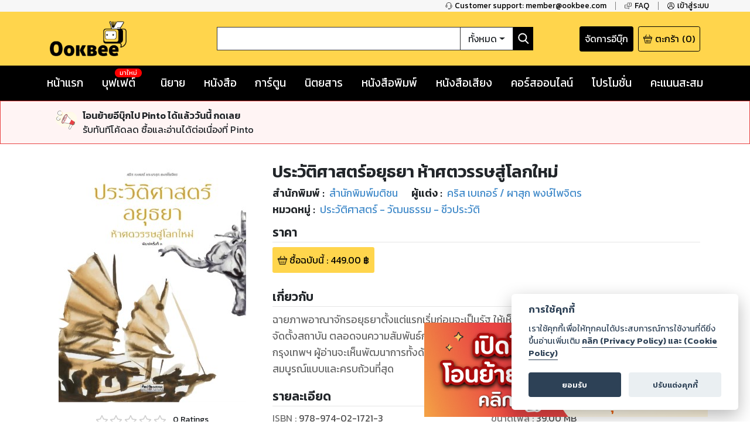

--- FILE ---
content_type: text/html; charset=utf-8
request_url: https://www.google.com/recaptcha/api2/anchor?ar=1&k=6LeX86okAAAAAP4vrzaozQ-_T8d4PI7Ld6Q0A-js&co=aHR0cHM6Ly93d3cub29rYmVlLmNvbTo0NDM.&hl=en&v=PoyoqOPhxBO7pBk68S4YbpHZ&size=invisible&anchor-ms=20000&execute-ms=30000&cb=z66f8rv5bkcs
body_size: 48706
content:
<!DOCTYPE HTML><html dir="ltr" lang="en"><head><meta http-equiv="Content-Type" content="text/html; charset=UTF-8">
<meta http-equiv="X-UA-Compatible" content="IE=edge">
<title>reCAPTCHA</title>
<style type="text/css">
/* cyrillic-ext */
@font-face {
  font-family: 'Roboto';
  font-style: normal;
  font-weight: 400;
  font-stretch: 100%;
  src: url(//fonts.gstatic.com/s/roboto/v48/KFO7CnqEu92Fr1ME7kSn66aGLdTylUAMa3GUBHMdazTgWw.woff2) format('woff2');
  unicode-range: U+0460-052F, U+1C80-1C8A, U+20B4, U+2DE0-2DFF, U+A640-A69F, U+FE2E-FE2F;
}
/* cyrillic */
@font-face {
  font-family: 'Roboto';
  font-style: normal;
  font-weight: 400;
  font-stretch: 100%;
  src: url(//fonts.gstatic.com/s/roboto/v48/KFO7CnqEu92Fr1ME7kSn66aGLdTylUAMa3iUBHMdazTgWw.woff2) format('woff2');
  unicode-range: U+0301, U+0400-045F, U+0490-0491, U+04B0-04B1, U+2116;
}
/* greek-ext */
@font-face {
  font-family: 'Roboto';
  font-style: normal;
  font-weight: 400;
  font-stretch: 100%;
  src: url(//fonts.gstatic.com/s/roboto/v48/KFO7CnqEu92Fr1ME7kSn66aGLdTylUAMa3CUBHMdazTgWw.woff2) format('woff2');
  unicode-range: U+1F00-1FFF;
}
/* greek */
@font-face {
  font-family: 'Roboto';
  font-style: normal;
  font-weight: 400;
  font-stretch: 100%;
  src: url(//fonts.gstatic.com/s/roboto/v48/KFO7CnqEu92Fr1ME7kSn66aGLdTylUAMa3-UBHMdazTgWw.woff2) format('woff2');
  unicode-range: U+0370-0377, U+037A-037F, U+0384-038A, U+038C, U+038E-03A1, U+03A3-03FF;
}
/* math */
@font-face {
  font-family: 'Roboto';
  font-style: normal;
  font-weight: 400;
  font-stretch: 100%;
  src: url(//fonts.gstatic.com/s/roboto/v48/KFO7CnqEu92Fr1ME7kSn66aGLdTylUAMawCUBHMdazTgWw.woff2) format('woff2');
  unicode-range: U+0302-0303, U+0305, U+0307-0308, U+0310, U+0312, U+0315, U+031A, U+0326-0327, U+032C, U+032F-0330, U+0332-0333, U+0338, U+033A, U+0346, U+034D, U+0391-03A1, U+03A3-03A9, U+03B1-03C9, U+03D1, U+03D5-03D6, U+03F0-03F1, U+03F4-03F5, U+2016-2017, U+2034-2038, U+203C, U+2040, U+2043, U+2047, U+2050, U+2057, U+205F, U+2070-2071, U+2074-208E, U+2090-209C, U+20D0-20DC, U+20E1, U+20E5-20EF, U+2100-2112, U+2114-2115, U+2117-2121, U+2123-214F, U+2190, U+2192, U+2194-21AE, U+21B0-21E5, U+21F1-21F2, U+21F4-2211, U+2213-2214, U+2216-22FF, U+2308-230B, U+2310, U+2319, U+231C-2321, U+2336-237A, U+237C, U+2395, U+239B-23B7, U+23D0, U+23DC-23E1, U+2474-2475, U+25AF, U+25B3, U+25B7, U+25BD, U+25C1, U+25CA, U+25CC, U+25FB, U+266D-266F, U+27C0-27FF, U+2900-2AFF, U+2B0E-2B11, U+2B30-2B4C, U+2BFE, U+3030, U+FF5B, U+FF5D, U+1D400-1D7FF, U+1EE00-1EEFF;
}
/* symbols */
@font-face {
  font-family: 'Roboto';
  font-style: normal;
  font-weight: 400;
  font-stretch: 100%;
  src: url(//fonts.gstatic.com/s/roboto/v48/KFO7CnqEu92Fr1ME7kSn66aGLdTylUAMaxKUBHMdazTgWw.woff2) format('woff2');
  unicode-range: U+0001-000C, U+000E-001F, U+007F-009F, U+20DD-20E0, U+20E2-20E4, U+2150-218F, U+2190, U+2192, U+2194-2199, U+21AF, U+21E6-21F0, U+21F3, U+2218-2219, U+2299, U+22C4-22C6, U+2300-243F, U+2440-244A, U+2460-24FF, U+25A0-27BF, U+2800-28FF, U+2921-2922, U+2981, U+29BF, U+29EB, U+2B00-2BFF, U+4DC0-4DFF, U+FFF9-FFFB, U+10140-1018E, U+10190-1019C, U+101A0, U+101D0-101FD, U+102E0-102FB, U+10E60-10E7E, U+1D2C0-1D2D3, U+1D2E0-1D37F, U+1F000-1F0FF, U+1F100-1F1AD, U+1F1E6-1F1FF, U+1F30D-1F30F, U+1F315, U+1F31C, U+1F31E, U+1F320-1F32C, U+1F336, U+1F378, U+1F37D, U+1F382, U+1F393-1F39F, U+1F3A7-1F3A8, U+1F3AC-1F3AF, U+1F3C2, U+1F3C4-1F3C6, U+1F3CA-1F3CE, U+1F3D4-1F3E0, U+1F3ED, U+1F3F1-1F3F3, U+1F3F5-1F3F7, U+1F408, U+1F415, U+1F41F, U+1F426, U+1F43F, U+1F441-1F442, U+1F444, U+1F446-1F449, U+1F44C-1F44E, U+1F453, U+1F46A, U+1F47D, U+1F4A3, U+1F4B0, U+1F4B3, U+1F4B9, U+1F4BB, U+1F4BF, U+1F4C8-1F4CB, U+1F4D6, U+1F4DA, U+1F4DF, U+1F4E3-1F4E6, U+1F4EA-1F4ED, U+1F4F7, U+1F4F9-1F4FB, U+1F4FD-1F4FE, U+1F503, U+1F507-1F50B, U+1F50D, U+1F512-1F513, U+1F53E-1F54A, U+1F54F-1F5FA, U+1F610, U+1F650-1F67F, U+1F687, U+1F68D, U+1F691, U+1F694, U+1F698, U+1F6AD, U+1F6B2, U+1F6B9-1F6BA, U+1F6BC, U+1F6C6-1F6CF, U+1F6D3-1F6D7, U+1F6E0-1F6EA, U+1F6F0-1F6F3, U+1F6F7-1F6FC, U+1F700-1F7FF, U+1F800-1F80B, U+1F810-1F847, U+1F850-1F859, U+1F860-1F887, U+1F890-1F8AD, U+1F8B0-1F8BB, U+1F8C0-1F8C1, U+1F900-1F90B, U+1F93B, U+1F946, U+1F984, U+1F996, U+1F9E9, U+1FA00-1FA6F, U+1FA70-1FA7C, U+1FA80-1FA89, U+1FA8F-1FAC6, U+1FACE-1FADC, U+1FADF-1FAE9, U+1FAF0-1FAF8, U+1FB00-1FBFF;
}
/* vietnamese */
@font-face {
  font-family: 'Roboto';
  font-style: normal;
  font-weight: 400;
  font-stretch: 100%;
  src: url(//fonts.gstatic.com/s/roboto/v48/KFO7CnqEu92Fr1ME7kSn66aGLdTylUAMa3OUBHMdazTgWw.woff2) format('woff2');
  unicode-range: U+0102-0103, U+0110-0111, U+0128-0129, U+0168-0169, U+01A0-01A1, U+01AF-01B0, U+0300-0301, U+0303-0304, U+0308-0309, U+0323, U+0329, U+1EA0-1EF9, U+20AB;
}
/* latin-ext */
@font-face {
  font-family: 'Roboto';
  font-style: normal;
  font-weight: 400;
  font-stretch: 100%;
  src: url(//fonts.gstatic.com/s/roboto/v48/KFO7CnqEu92Fr1ME7kSn66aGLdTylUAMa3KUBHMdazTgWw.woff2) format('woff2');
  unicode-range: U+0100-02BA, U+02BD-02C5, U+02C7-02CC, U+02CE-02D7, U+02DD-02FF, U+0304, U+0308, U+0329, U+1D00-1DBF, U+1E00-1E9F, U+1EF2-1EFF, U+2020, U+20A0-20AB, U+20AD-20C0, U+2113, U+2C60-2C7F, U+A720-A7FF;
}
/* latin */
@font-face {
  font-family: 'Roboto';
  font-style: normal;
  font-weight: 400;
  font-stretch: 100%;
  src: url(//fonts.gstatic.com/s/roboto/v48/KFO7CnqEu92Fr1ME7kSn66aGLdTylUAMa3yUBHMdazQ.woff2) format('woff2');
  unicode-range: U+0000-00FF, U+0131, U+0152-0153, U+02BB-02BC, U+02C6, U+02DA, U+02DC, U+0304, U+0308, U+0329, U+2000-206F, U+20AC, U+2122, U+2191, U+2193, U+2212, U+2215, U+FEFF, U+FFFD;
}
/* cyrillic-ext */
@font-face {
  font-family: 'Roboto';
  font-style: normal;
  font-weight: 500;
  font-stretch: 100%;
  src: url(//fonts.gstatic.com/s/roboto/v48/KFO7CnqEu92Fr1ME7kSn66aGLdTylUAMa3GUBHMdazTgWw.woff2) format('woff2');
  unicode-range: U+0460-052F, U+1C80-1C8A, U+20B4, U+2DE0-2DFF, U+A640-A69F, U+FE2E-FE2F;
}
/* cyrillic */
@font-face {
  font-family: 'Roboto';
  font-style: normal;
  font-weight: 500;
  font-stretch: 100%;
  src: url(//fonts.gstatic.com/s/roboto/v48/KFO7CnqEu92Fr1ME7kSn66aGLdTylUAMa3iUBHMdazTgWw.woff2) format('woff2');
  unicode-range: U+0301, U+0400-045F, U+0490-0491, U+04B0-04B1, U+2116;
}
/* greek-ext */
@font-face {
  font-family: 'Roboto';
  font-style: normal;
  font-weight: 500;
  font-stretch: 100%;
  src: url(//fonts.gstatic.com/s/roboto/v48/KFO7CnqEu92Fr1ME7kSn66aGLdTylUAMa3CUBHMdazTgWw.woff2) format('woff2');
  unicode-range: U+1F00-1FFF;
}
/* greek */
@font-face {
  font-family: 'Roboto';
  font-style: normal;
  font-weight: 500;
  font-stretch: 100%;
  src: url(//fonts.gstatic.com/s/roboto/v48/KFO7CnqEu92Fr1ME7kSn66aGLdTylUAMa3-UBHMdazTgWw.woff2) format('woff2');
  unicode-range: U+0370-0377, U+037A-037F, U+0384-038A, U+038C, U+038E-03A1, U+03A3-03FF;
}
/* math */
@font-face {
  font-family: 'Roboto';
  font-style: normal;
  font-weight: 500;
  font-stretch: 100%;
  src: url(//fonts.gstatic.com/s/roboto/v48/KFO7CnqEu92Fr1ME7kSn66aGLdTylUAMawCUBHMdazTgWw.woff2) format('woff2');
  unicode-range: U+0302-0303, U+0305, U+0307-0308, U+0310, U+0312, U+0315, U+031A, U+0326-0327, U+032C, U+032F-0330, U+0332-0333, U+0338, U+033A, U+0346, U+034D, U+0391-03A1, U+03A3-03A9, U+03B1-03C9, U+03D1, U+03D5-03D6, U+03F0-03F1, U+03F4-03F5, U+2016-2017, U+2034-2038, U+203C, U+2040, U+2043, U+2047, U+2050, U+2057, U+205F, U+2070-2071, U+2074-208E, U+2090-209C, U+20D0-20DC, U+20E1, U+20E5-20EF, U+2100-2112, U+2114-2115, U+2117-2121, U+2123-214F, U+2190, U+2192, U+2194-21AE, U+21B0-21E5, U+21F1-21F2, U+21F4-2211, U+2213-2214, U+2216-22FF, U+2308-230B, U+2310, U+2319, U+231C-2321, U+2336-237A, U+237C, U+2395, U+239B-23B7, U+23D0, U+23DC-23E1, U+2474-2475, U+25AF, U+25B3, U+25B7, U+25BD, U+25C1, U+25CA, U+25CC, U+25FB, U+266D-266F, U+27C0-27FF, U+2900-2AFF, U+2B0E-2B11, U+2B30-2B4C, U+2BFE, U+3030, U+FF5B, U+FF5D, U+1D400-1D7FF, U+1EE00-1EEFF;
}
/* symbols */
@font-face {
  font-family: 'Roboto';
  font-style: normal;
  font-weight: 500;
  font-stretch: 100%;
  src: url(//fonts.gstatic.com/s/roboto/v48/KFO7CnqEu92Fr1ME7kSn66aGLdTylUAMaxKUBHMdazTgWw.woff2) format('woff2');
  unicode-range: U+0001-000C, U+000E-001F, U+007F-009F, U+20DD-20E0, U+20E2-20E4, U+2150-218F, U+2190, U+2192, U+2194-2199, U+21AF, U+21E6-21F0, U+21F3, U+2218-2219, U+2299, U+22C4-22C6, U+2300-243F, U+2440-244A, U+2460-24FF, U+25A0-27BF, U+2800-28FF, U+2921-2922, U+2981, U+29BF, U+29EB, U+2B00-2BFF, U+4DC0-4DFF, U+FFF9-FFFB, U+10140-1018E, U+10190-1019C, U+101A0, U+101D0-101FD, U+102E0-102FB, U+10E60-10E7E, U+1D2C0-1D2D3, U+1D2E0-1D37F, U+1F000-1F0FF, U+1F100-1F1AD, U+1F1E6-1F1FF, U+1F30D-1F30F, U+1F315, U+1F31C, U+1F31E, U+1F320-1F32C, U+1F336, U+1F378, U+1F37D, U+1F382, U+1F393-1F39F, U+1F3A7-1F3A8, U+1F3AC-1F3AF, U+1F3C2, U+1F3C4-1F3C6, U+1F3CA-1F3CE, U+1F3D4-1F3E0, U+1F3ED, U+1F3F1-1F3F3, U+1F3F5-1F3F7, U+1F408, U+1F415, U+1F41F, U+1F426, U+1F43F, U+1F441-1F442, U+1F444, U+1F446-1F449, U+1F44C-1F44E, U+1F453, U+1F46A, U+1F47D, U+1F4A3, U+1F4B0, U+1F4B3, U+1F4B9, U+1F4BB, U+1F4BF, U+1F4C8-1F4CB, U+1F4D6, U+1F4DA, U+1F4DF, U+1F4E3-1F4E6, U+1F4EA-1F4ED, U+1F4F7, U+1F4F9-1F4FB, U+1F4FD-1F4FE, U+1F503, U+1F507-1F50B, U+1F50D, U+1F512-1F513, U+1F53E-1F54A, U+1F54F-1F5FA, U+1F610, U+1F650-1F67F, U+1F687, U+1F68D, U+1F691, U+1F694, U+1F698, U+1F6AD, U+1F6B2, U+1F6B9-1F6BA, U+1F6BC, U+1F6C6-1F6CF, U+1F6D3-1F6D7, U+1F6E0-1F6EA, U+1F6F0-1F6F3, U+1F6F7-1F6FC, U+1F700-1F7FF, U+1F800-1F80B, U+1F810-1F847, U+1F850-1F859, U+1F860-1F887, U+1F890-1F8AD, U+1F8B0-1F8BB, U+1F8C0-1F8C1, U+1F900-1F90B, U+1F93B, U+1F946, U+1F984, U+1F996, U+1F9E9, U+1FA00-1FA6F, U+1FA70-1FA7C, U+1FA80-1FA89, U+1FA8F-1FAC6, U+1FACE-1FADC, U+1FADF-1FAE9, U+1FAF0-1FAF8, U+1FB00-1FBFF;
}
/* vietnamese */
@font-face {
  font-family: 'Roboto';
  font-style: normal;
  font-weight: 500;
  font-stretch: 100%;
  src: url(//fonts.gstatic.com/s/roboto/v48/KFO7CnqEu92Fr1ME7kSn66aGLdTylUAMa3OUBHMdazTgWw.woff2) format('woff2');
  unicode-range: U+0102-0103, U+0110-0111, U+0128-0129, U+0168-0169, U+01A0-01A1, U+01AF-01B0, U+0300-0301, U+0303-0304, U+0308-0309, U+0323, U+0329, U+1EA0-1EF9, U+20AB;
}
/* latin-ext */
@font-face {
  font-family: 'Roboto';
  font-style: normal;
  font-weight: 500;
  font-stretch: 100%;
  src: url(//fonts.gstatic.com/s/roboto/v48/KFO7CnqEu92Fr1ME7kSn66aGLdTylUAMa3KUBHMdazTgWw.woff2) format('woff2');
  unicode-range: U+0100-02BA, U+02BD-02C5, U+02C7-02CC, U+02CE-02D7, U+02DD-02FF, U+0304, U+0308, U+0329, U+1D00-1DBF, U+1E00-1E9F, U+1EF2-1EFF, U+2020, U+20A0-20AB, U+20AD-20C0, U+2113, U+2C60-2C7F, U+A720-A7FF;
}
/* latin */
@font-face {
  font-family: 'Roboto';
  font-style: normal;
  font-weight: 500;
  font-stretch: 100%;
  src: url(//fonts.gstatic.com/s/roboto/v48/KFO7CnqEu92Fr1ME7kSn66aGLdTylUAMa3yUBHMdazQ.woff2) format('woff2');
  unicode-range: U+0000-00FF, U+0131, U+0152-0153, U+02BB-02BC, U+02C6, U+02DA, U+02DC, U+0304, U+0308, U+0329, U+2000-206F, U+20AC, U+2122, U+2191, U+2193, U+2212, U+2215, U+FEFF, U+FFFD;
}
/* cyrillic-ext */
@font-face {
  font-family: 'Roboto';
  font-style: normal;
  font-weight: 900;
  font-stretch: 100%;
  src: url(//fonts.gstatic.com/s/roboto/v48/KFO7CnqEu92Fr1ME7kSn66aGLdTylUAMa3GUBHMdazTgWw.woff2) format('woff2');
  unicode-range: U+0460-052F, U+1C80-1C8A, U+20B4, U+2DE0-2DFF, U+A640-A69F, U+FE2E-FE2F;
}
/* cyrillic */
@font-face {
  font-family: 'Roboto';
  font-style: normal;
  font-weight: 900;
  font-stretch: 100%;
  src: url(//fonts.gstatic.com/s/roboto/v48/KFO7CnqEu92Fr1ME7kSn66aGLdTylUAMa3iUBHMdazTgWw.woff2) format('woff2');
  unicode-range: U+0301, U+0400-045F, U+0490-0491, U+04B0-04B1, U+2116;
}
/* greek-ext */
@font-face {
  font-family: 'Roboto';
  font-style: normal;
  font-weight: 900;
  font-stretch: 100%;
  src: url(//fonts.gstatic.com/s/roboto/v48/KFO7CnqEu92Fr1ME7kSn66aGLdTylUAMa3CUBHMdazTgWw.woff2) format('woff2');
  unicode-range: U+1F00-1FFF;
}
/* greek */
@font-face {
  font-family: 'Roboto';
  font-style: normal;
  font-weight: 900;
  font-stretch: 100%;
  src: url(//fonts.gstatic.com/s/roboto/v48/KFO7CnqEu92Fr1ME7kSn66aGLdTylUAMa3-UBHMdazTgWw.woff2) format('woff2');
  unicode-range: U+0370-0377, U+037A-037F, U+0384-038A, U+038C, U+038E-03A1, U+03A3-03FF;
}
/* math */
@font-face {
  font-family: 'Roboto';
  font-style: normal;
  font-weight: 900;
  font-stretch: 100%;
  src: url(//fonts.gstatic.com/s/roboto/v48/KFO7CnqEu92Fr1ME7kSn66aGLdTylUAMawCUBHMdazTgWw.woff2) format('woff2');
  unicode-range: U+0302-0303, U+0305, U+0307-0308, U+0310, U+0312, U+0315, U+031A, U+0326-0327, U+032C, U+032F-0330, U+0332-0333, U+0338, U+033A, U+0346, U+034D, U+0391-03A1, U+03A3-03A9, U+03B1-03C9, U+03D1, U+03D5-03D6, U+03F0-03F1, U+03F4-03F5, U+2016-2017, U+2034-2038, U+203C, U+2040, U+2043, U+2047, U+2050, U+2057, U+205F, U+2070-2071, U+2074-208E, U+2090-209C, U+20D0-20DC, U+20E1, U+20E5-20EF, U+2100-2112, U+2114-2115, U+2117-2121, U+2123-214F, U+2190, U+2192, U+2194-21AE, U+21B0-21E5, U+21F1-21F2, U+21F4-2211, U+2213-2214, U+2216-22FF, U+2308-230B, U+2310, U+2319, U+231C-2321, U+2336-237A, U+237C, U+2395, U+239B-23B7, U+23D0, U+23DC-23E1, U+2474-2475, U+25AF, U+25B3, U+25B7, U+25BD, U+25C1, U+25CA, U+25CC, U+25FB, U+266D-266F, U+27C0-27FF, U+2900-2AFF, U+2B0E-2B11, U+2B30-2B4C, U+2BFE, U+3030, U+FF5B, U+FF5D, U+1D400-1D7FF, U+1EE00-1EEFF;
}
/* symbols */
@font-face {
  font-family: 'Roboto';
  font-style: normal;
  font-weight: 900;
  font-stretch: 100%;
  src: url(//fonts.gstatic.com/s/roboto/v48/KFO7CnqEu92Fr1ME7kSn66aGLdTylUAMaxKUBHMdazTgWw.woff2) format('woff2');
  unicode-range: U+0001-000C, U+000E-001F, U+007F-009F, U+20DD-20E0, U+20E2-20E4, U+2150-218F, U+2190, U+2192, U+2194-2199, U+21AF, U+21E6-21F0, U+21F3, U+2218-2219, U+2299, U+22C4-22C6, U+2300-243F, U+2440-244A, U+2460-24FF, U+25A0-27BF, U+2800-28FF, U+2921-2922, U+2981, U+29BF, U+29EB, U+2B00-2BFF, U+4DC0-4DFF, U+FFF9-FFFB, U+10140-1018E, U+10190-1019C, U+101A0, U+101D0-101FD, U+102E0-102FB, U+10E60-10E7E, U+1D2C0-1D2D3, U+1D2E0-1D37F, U+1F000-1F0FF, U+1F100-1F1AD, U+1F1E6-1F1FF, U+1F30D-1F30F, U+1F315, U+1F31C, U+1F31E, U+1F320-1F32C, U+1F336, U+1F378, U+1F37D, U+1F382, U+1F393-1F39F, U+1F3A7-1F3A8, U+1F3AC-1F3AF, U+1F3C2, U+1F3C4-1F3C6, U+1F3CA-1F3CE, U+1F3D4-1F3E0, U+1F3ED, U+1F3F1-1F3F3, U+1F3F5-1F3F7, U+1F408, U+1F415, U+1F41F, U+1F426, U+1F43F, U+1F441-1F442, U+1F444, U+1F446-1F449, U+1F44C-1F44E, U+1F453, U+1F46A, U+1F47D, U+1F4A3, U+1F4B0, U+1F4B3, U+1F4B9, U+1F4BB, U+1F4BF, U+1F4C8-1F4CB, U+1F4D6, U+1F4DA, U+1F4DF, U+1F4E3-1F4E6, U+1F4EA-1F4ED, U+1F4F7, U+1F4F9-1F4FB, U+1F4FD-1F4FE, U+1F503, U+1F507-1F50B, U+1F50D, U+1F512-1F513, U+1F53E-1F54A, U+1F54F-1F5FA, U+1F610, U+1F650-1F67F, U+1F687, U+1F68D, U+1F691, U+1F694, U+1F698, U+1F6AD, U+1F6B2, U+1F6B9-1F6BA, U+1F6BC, U+1F6C6-1F6CF, U+1F6D3-1F6D7, U+1F6E0-1F6EA, U+1F6F0-1F6F3, U+1F6F7-1F6FC, U+1F700-1F7FF, U+1F800-1F80B, U+1F810-1F847, U+1F850-1F859, U+1F860-1F887, U+1F890-1F8AD, U+1F8B0-1F8BB, U+1F8C0-1F8C1, U+1F900-1F90B, U+1F93B, U+1F946, U+1F984, U+1F996, U+1F9E9, U+1FA00-1FA6F, U+1FA70-1FA7C, U+1FA80-1FA89, U+1FA8F-1FAC6, U+1FACE-1FADC, U+1FADF-1FAE9, U+1FAF0-1FAF8, U+1FB00-1FBFF;
}
/* vietnamese */
@font-face {
  font-family: 'Roboto';
  font-style: normal;
  font-weight: 900;
  font-stretch: 100%;
  src: url(//fonts.gstatic.com/s/roboto/v48/KFO7CnqEu92Fr1ME7kSn66aGLdTylUAMa3OUBHMdazTgWw.woff2) format('woff2');
  unicode-range: U+0102-0103, U+0110-0111, U+0128-0129, U+0168-0169, U+01A0-01A1, U+01AF-01B0, U+0300-0301, U+0303-0304, U+0308-0309, U+0323, U+0329, U+1EA0-1EF9, U+20AB;
}
/* latin-ext */
@font-face {
  font-family: 'Roboto';
  font-style: normal;
  font-weight: 900;
  font-stretch: 100%;
  src: url(//fonts.gstatic.com/s/roboto/v48/KFO7CnqEu92Fr1ME7kSn66aGLdTylUAMa3KUBHMdazTgWw.woff2) format('woff2');
  unicode-range: U+0100-02BA, U+02BD-02C5, U+02C7-02CC, U+02CE-02D7, U+02DD-02FF, U+0304, U+0308, U+0329, U+1D00-1DBF, U+1E00-1E9F, U+1EF2-1EFF, U+2020, U+20A0-20AB, U+20AD-20C0, U+2113, U+2C60-2C7F, U+A720-A7FF;
}
/* latin */
@font-face {
  font-family: 'Roboto';
  font-style: normal;
  font-weight: 900;
  font-stretch: 100%;
  src: url(//fonts.gstatic.com/s/roboto/v48/KFO7CnqEu92Fr1ME7kSn66aGLdTylUAMa3yUBHMdazQ.woff2) format('woff2');
  unicode-range: U+0000-00FF, U+0131, U+0152-0153, U+02BB-02BC, U+02C6, U+02DA, U+02DC, U+0304, U+0308, U+0329, U+2000-206F, U+20AC, U+2122, U+2191, U+2193, U+2212, U+2215, U+FEFF, U+FFFD;
}

</style>
<link rel="stylesheet" type="text/css" href="https://www.gstatic.com/recaptcha/releases/PoyoqOPhxBO7pBk68S4YbpHZ/styles__ltr.css">
<script nonce="Rc8afo2p5z7_-AUlD4nkIA" type="text/javascript">window['__recaptcha_api'] = 'https://www.google.com/recaptcha/api2/';</script>
<script type="text/javascript" src="https://www.gstatic.com/recaptcha/releases/PoyoqOPhxBO7pBk68S4YbpHZ/recaptcha__en.js" nonce="Rc8afo2p5z7_-AUlD4nkIA">
      
    </script></head>
<body><div id="rc-anchor-alert" class="rc-anchor-alert"></div>
<input type="hidden" id="recaptcha-token" value="[base64]">
<script type="text/javascript" nonce="Rc8afo2p5z7_-AUlD4nkIA">
      recaptcha.anchor.Main.init("[\x22ainput\x22,[\x22bgdata\x22,\x22\x22,\[base64]/[base64]/UltIKytdPWE6KGE8MjA0OD9SW0grK109YT4+NnwxOTI6KChhJjY0NTEyKT09NTUyOTYmJnErMTxoLmxlbmd0aCYmKGguY2hhckNvZGVBdChxKzEpJjY0NTEyKT09NTYzMjA/[base64]/MjU1OlI/[base64]/[base64]/[base64]/[base64]/[base64]/[base64]/[base64]/[base64]/[base64]/[base64]\x22,\[base64]\x22,\x22wr82dcK5XQ/[base64]/DqnPDscOjwpUnasKtVMKZw6t6F8KnC8O9w6/CvkPCkcO9w5sRfMOlQB0uKsOnw7fCp8Ovw7PCjUNYw6xPwo3Cj1sQKDxFw4nCgizDoXsNZB8EKhlMw7jDjRZHHxJaUcKmw7gsw63CscOKTcOCwpVYNMKKKsKQfHtgw7HDry7DnsK/wpbCunfDvl/DpxoLaBgXewACV8KuwrZiwqtGIwcPw6TCrTVBw63CiV5pwpAPGVjClUYsw63Cl8Kqw49CD3fCsHXDs8KNHsKTwrDDjGs/IMK2woDDhsK1I1Y1wo3CoMO1XcOVwo7DsQ7DkF0ERsK4wrXDnsOFYMKWwpNFw4UcMU/CtsKkGQx8KhPCjUTDnsKrw4TCmcOtw4DCmcOwZMK7woHDphTDiR7Dm2I/wpDDscKtSsK7EcKeIlMdwrMMwoA6eA/Dggl4w73CmjfCl0h2wobDjRfDnUZUw4fDsmUOw7kBw67DrC7CoiQ/w6fConpjM1ptcWTDmCErMsOkTFXCqMOgW8Ocwq1EDcK9wqjCnsOAw6TCly/CnngXLCIaGE0/w6jDgStbWDXCu2hUwp7CqMOiw6ZbOcO/[base64]/DsMKgwr/[base64]/CtMKaIAUNJBTCsMK/PMOowrTDvsOdIcKrw5EiJ8O6wpQkwovCmcKAflttwogBw7Ehwrc/w6TDu8K9CcKnwqx3UwDClkYpw6oxUDMKwoMdw7XDoMO4wonCkcKAw4YiwrZmOEfDjsK3wo/Dk0zCvsKmc8ORw4HCrcO0YcKhIsOcZDTDk8KaY0/DtMKcOMOwbkDCh8OfcsO8w4YIWMOew4/Cn0VDwoEkTB40wqXDg33DuMOGwqvDlcKnKyNvw5LDmsOjwrzCvT/ClCdBwrJKSsOhasOzwofCiMKCwofCiFnCvMK+cMK9L8KtwqHDm31fbkJzYsKwdsKgIcO1wqHCmMKMw5Zdw7l+w5DChhFfwpXCj13DjHjCkGXCmWU4w6TDucKMPsOHwr5La10PwpnCjsK+AwLCmCphwogfw7VdKcKedmI/[base64]/[base64]/woVXwr5sCkJ4wpLCgcKLPMOgbHjDsWMJwoPDlMOvw5LDhkNuw5TDu8KodMKrWDF2ax/DjFkCT8K/wovDh2IKFFd4diPCm2bDpzY3woYkYGPDrTDDjXx7EcOGw4fCs0TDtsOjZVtuw6tDfUl5w4rDvsOIw5sOwqwsw4ZHwo3Dkxs/[base64]/DsxYBKMO1w4MNw4U+w6cSYcK3cyrDgsK5w4pMSMKzRsORdE3Dm8OHJBMIwr03w5XCusONXhLCoMOZcMOSWcKif8OZV8KicsOjwo3CkQV1wr5QUsOSPsKew7F/w54PTMODS8O5JsOqL8KEw7oKInfDqQXDv8O5wr7Dh8OoYsKEw6jDqsKIwqIjKcK7N8Oyw6w4wolAw4xaw7cnwqbDhMOMw7XDr29XQcKKBcKvw7VMwovCoMKfw5MZaSBRw6TDg0FzAFvCkWQEM8OXw44XwqrCrShYworDpHbDt8ORwp/DhsOSw7XCnMKywpZtTsK2fAPCpMORRsKHc8KEw6Faw57Dmi0QwqjDgChow6/DsS5ZdjXCixTCocOLw7/DssOtw51eTDxQw63DvMKyZMKNwodlwrjCqcO0w5jDssKtL8Orw6HCjxsGw5cdVjA/w7sOBsO/[base64]/[base64]/DgBjCpsOqWsKUIMKvwpPDncK4K3lmwrPCjMK+F8KwPDfDjSrDosOhw4gVeHbDiA3DtcORw4HDnkQDfcOMw41cw5olwo4UPhtDEiYYw4DDhCQsFsKswqplw5h+wrLClMOZw6fCul9sw48PwpVgMmZFw7pUwp4nw7/DsUg0wqbDt8KgwqQjbsODB8KxwpUMwp3DlUDDmcOWw6DDvMO5wrUWPsOJw6kEbsO2woPDssKpw4tvQsK+w7BxwprCkw/CtMKawqJhFMKod1Zlwp/CpsKOMcK7bHtWfsOyw7xcZMO6VMKmw7QtdmZLUMOBGMOKwph1R8KqTMOxw7ILw6vDkkzCq8Ocw6jDlyPDvsO3LR7Cu8K0SsO3AsO5w7DDkB0sKcK0woLDgMKBDMOkwqoLw4TCpB0Ew50xQ8KXwqbCsMOSbsOzRXrCn08OXSxwUwXCgB/[base64]/DoRB+BX/CsRR0NcKMRWfCjgfDnnDCoMOtYMOGw43Cm8OwXMOkbmDCo8OgwoFTw6g4Z8OXwoXDi3/[base64]/DicOhw4LCtMOtcCTChMOrJMOmc8KyC27ChyjCrcOjw7XCi8OZw715wpjDgsOVw4rCvMOBeCVgPcKqw5wXw4fDhSEmdH/CrmgzF8OIw77DmsOgw4gPRMKWFcOcTsK8wrvCkyBAcsOXw4PDggTCgMOJfnsowo3DnzwXMcOUWFHCt8K5w6U7wrFKwprCmBRMw6DDjMOIw7vDuFtJwpDDlcO/HWhfw5jCvcKUVsK/woVWf31Pw54uwrjDjnQAwqnCpSxbJxHDtTLCjH/[base64]/ClcOGwrfCoSnCpcK4BT/[base64]/CscKOw7BzPTIqEMODbEzClsOywr/Dmktqe8OAcyzDhlNWw6/CnMOHNR/DvixAw4/[base64]/DmQAjw4BXGDB1NicCwp3DjcO6wqTCocK2wrnCkWvCrFxIO8O1wp1wacKeMEHCjD9ywoTClcKOwoTDhMOIw4TDjzXCtwbDncOGw58PwoXCmsOTdElNcsKmw6PDj2/DuSvDiRbCucKKYhQfCh4GYF0Zw4xLw4UIwq/Cr8O1w5Jxw63Dll7CjXrDsjJqM8K0CTxeBcKOTMKSwrLDvsOcUXJBw7TDo8OMw491w4fDtcO5E0zDlMOYZi3DpjwMwpEIRMKdaElMw7A/wpkYw63CrQzCnxF8w6PCvMK6w5gUBcO1woPDk8OFwqDDpQPDsC9PXEjCo8K5Py8Owpdjwq13w7XDvSldI8KWUVkEZ1jChsKuwrDDqEtFwpEpCEUiHzE/[base64]/DnV3Dr0onDgrDucKxw6kNw5DDs3vCjMOSScK4FMK6w7/DpMOjw59IwpvCsi3CsMOrw77CiDLCnMOoLsORIMOtbSXCocKAbsK0I2JMwrVbw7rDhA/DkMOYw7NGwpEJWC5Vw6nDp8Oqw4fDsMOvw5vDvsKdw7d/wqR7IsOfEcOTwq7CgsKfw4bCicK5woFVw6/DoxR+e3MJRMOsw7URw4XCqFTDmj/DvMKNwq7Dt0nCl8OPwpwLw53ChUjDtCQaw7BPPMO/[base64]/CusKrw4IPOcOXQMO7PMOXfR9WcsKYw43CqWl/a8OvbihoeDvDkFvDm8KBTH1Iw6PDpV9gwpdOAwbDsAxrwqfDoy/Cl3QwZmdmw7zDpElye8Kpwrc0w4rCujo/[base64]/fEnDnCsbw7bCuGt8w4FCEAvDpT/ClFzCn8OvQ8KeFcOaVsOWUTpkXUBuwqQgI8Kzw5XDuSA2w59fw67DoMKdOcKow5xtw5nDpT/[base64]/Drm/Dsjs+w5sCw4PCpMKgT24ew5tBO8KiwqXCicKBw5DCjcOawqjCjcO7GsOqwoo1wpPCoFHDhMKCXcOgUcO/Dx/DmkkSw6ATbsKewqzDpUtGwpgZWsKnORbDo8Oww4tDwrDCsjAHw6fDpmB/w5/DjDogwq8Gw4w8CG7ChsOiB8Ojw6w1wrfCk8KMw73Cm03DocOld8KNw4DDocKZRMOawqXCrS3DpMOnDVXDgCUYdsOfwrfCrcK9AxF7w4Jiwq81BFweQsODwrXDiMKBwpTCnAXCjcOGwot/ZS7CmMK3OcKZwqbCjHtNwqzCg8KtwrYJOsOBwrxnSsOFAx/Cr8OACSTCmhPCjQrDjH/[base64]/[base64]/wqN3w5lRw7oEOMOvGyISwqIww4LCr8ObQFwaw7jClFcwOcKmwofCqMOaw78WSHbCtcKkScOjBj3DlQjDo0bCucKsGArDmgzChkzDvcOEwqjDgVwZLlc/bncJJ8KhdsKGwofCqHnDpxYNwoLCjjxjMgbCgljDrMKPw7XCgXQ8IcOqwpoVwpgxwpjDvcObw5ITaMK2AQlkw4ZTw4PCrMO5cggEez8Rw6tJwrhbwofCh27CtsKewpANKcKewpLCplTCnA/DrcKnQBTCqzJkCwLDpcKfTSEMZwLCo8OCWBF+VsOww6UYHMO5w6fCrC/Dtk06w5VDOmBawplAQCbDlyDDpBXDo8OKw6HCjywsFl/Ci3wrw6TCtMKwQGJ/NEDDoBUiecKqwpTDmBnCgCLCp8OFwpzDgTXCmn/CksONwqrDn8KsFsOfwpt4cnIIUTLDlVLCijV/[base64]/DgsKta8OPw5LDtMONDMKAwpd6w6xnSTcFVcOSG8KzwoNUwqU8w5pOS3BTCFHDhgLDlcKWwpcWw4cQw53DrlFsf37CrVNyGsOQNQRxBcKuZsK6wqfCucKyw4vChVIwFcO+wo7DtcKzUQnCv2dSwo7Do8OPFsKJOUgiw5zDpQMKdiQhw5ACwpsnOMOeUMKMGDjCicKJdX/[base64]/CgADDjnULKsOLwoTDkQ08fURbwr7DsElTwrjDgHhuSlkiccOCf3IGw5vCt33DkcKndcKqwoDCl0l9w78/a3YydSnCpMOnw4ppwrDDgcOgZ1VUdcKeZwbCl2HDssKOP3ZQEmvCt8KkOD5yWz8Tw5dGw77DmxnDs8ODCsOQbk/[base64]/[base64]/CjcOmwoXDm8OjejlubMKSVAXDrMOawqEEEsOswo1Aw6gAwqXChMOtKjTCrcKlUwAracO7w7ZPXFtHAX3CskzDrm8LwpdywoF2Jx46C8O3w5R/[base64]/DusKYUi5Yb0fDusO3wpbDsTZ+FsKywrTDgsO1wrXCq8KkOgbDr37DhsOdCcORw71iaHgvbBvDhxlUwpnDrlldWsOWwpTCoMOwXjoewq8Fwo7DnjvCokcWwo0LasKZNx9Tw6XDuHrCiTZsf1bCnSlJecK8McOFwrbCgk80wol/ScODw4LDi8KkI8KZw7bDncKBw5d9w7svY8OywqbDpMKoHxtBT8O6YMOaH8O9wr5qdV1ewosSw6ksNAQhLTbDll9lK8KJTixbU116wo9CJMKLwp/DhcOBKQBUw71KYMKJAcOdwpUrNwLCmC89IsKuWGrDncOqOsO1wp1VCcKiw6zDvhwjwqxYw5pCfcOQGA/Cg8KZBsKpwqTDlcOkwrsnYUPClkzDvBsXwpkDw5DCoMKOQRLDnsOHMUHDnsO6ScKMV37CmClUwowWwqDCvWM1H8OMbQEywppeN8KewonCkVvCkGbCrwXCnMOuw4rCkMK1a8KGU38zwoNHQmJ2f8OmbkrCkMKpI8KFw7UyJw/DqDkZYV/DusKNw7U5c8KQSw0Jw68owpEDwq9ww6fDj3bCosOzGhAwSsO6UcOeQsK3VGBswqTDnGAPw7A9RhHCrMOmwqIaVEVuw4IfwoPClcKKHMKJAyk/c2DChMOBSMO6T8OEc3QdHE/DtMKIcsOvw5TDtQLDlGVGe1/DmAc+a1oLw4nDtRnDhQzDrEDDmMOHwpXDjcOzRsO9IMOfwoNrR1JwV8Kww6nCjMK5ZcOGK0taKMOew7Vdw5fDgVlawqbDm8OKwrQ0wrluwoTCqxLDnR/DomDDtMOiUsKid0lVwq3DgiXDkDVuRU7CryzCtMOSwr/DrsOcYkliwofCmcKSb0rCtsOBw5x9w6phd8KPFMOUNcKIwoh9QcOiw5dTw5/DjGBADC1iBMOgw58YO8OVWGUHNVk+WcKvaMONwrAcw6R7wrBbYcOMAMKNO8O1cE/[base64]/RcKRLBJ1w7kLw7VkJsODw6xLwpDCkxTCsMKIMcOXLns8CF8rJMOzw7Q/EsOVwrggwrkTSX1rwoPDgGdswr7DiWDDrsK+BsKEwps2XsKeAMOCZcO/wrTDgm5gwpXCg8ONw7Edw6XDusOLw6bCkFjCh8OZw6s5NDHClcORfhlFIsKFw4YYw7YqBykewokZwo9lXzfDphIfOcK2JMO0TMOawoMyw7w3wrjCmU5NSG7DkVkgw55wKwRyN8Kdw4rDkDQbQnPCvBDCvsOmYMOww5zDmMKnfxw7SilQIUjDr3vClwbDtikvwox/[base64]/Dn8KXSsK1wrLDpABAMsKUScKwwrltw4DDqcOGZUDDlsOvKjvChcOrS8O3NiNcw5PDkjHDpEvDs8KRw67DssKZLH1HDMOHw4xdGmNUwoTCsDs/K8Kyw6PCvcKKMVvDsy5BeQTCuiLDm8K8w4rCkyLCjMKNw4vDtm/Ckh7CvF4hb8KyCCcQIkPDkg1xXUlfwpLCl8O7LndGUTnCocKbw5wxJXEVUFnDqcOUwp/DtcK4w7rDtAvDucKRwpbCvn5DwqvDqcOMwqDCrsKPcHzDsMKawod3w7o9woDDnMOow55xwrVxMglAE8OvGDbDtyTChcOgCcOmMsKvw5PDmcOicMOww5NDWMOUNB/CqC1vw6QcdsOeasK0SUEhw5wqDsOzTUDDgsOWHxDDmMKyF8OsVGjCm3pxGj/CkBTCoGJNCcOgY0U/w4XDtynCqsOjwqIgw5t8wpPDpsOow4hAQFXDpsKJwozDomvDhsKLRMKAw6rDuVjCj1zDkcOswojDgDxQQsKuBC/DvhPDqMOfwofCjRASKnnCpF/Cr8O+KsKuw4rDhAjCmnXCsABjw73Cj8KScTHCtgc1OEzDu8OnTsKzB3bDuTfCjcKtdcKVMsO0w7nDsV0Ww6zDqcKKHzYfwoDDvQ7DoFpQwrAXwpHDtG5sE1rCunLCsh0tDF7DshDDgnnCnQXDujsqNwcYL2XDszsBTFQ4w7IVN8OLbAoMf3PCqEtswrNJRsODdcO/Rih1dcOIwoXCr2R3LMKWUMOwccOnw48Cw4l1w57Cg34Mwrlkwo7DvCXCu8O1CWbCsF0uw4fCgsOxw7Nfw74/w6k5TMKawpAYw7DDmUfDhXEcYRlEwpjCpsKMXcOeQcO5ScOUw4vCiXPCo1DCnMKlXnQKGnfDpkluFMKoAAJsHcKDG8KCcksbMCMfd8KRwqc/w49aw47Dr8KSPMOpwrcew7jDo2s/w51+VMKwwo41YH0Vw6sVb8OEw5tfIMKnwpTDssOtw5cawqQ+wqdSWkA8CcOIwqE0RMOdw4LDrcOAwqtHBsKcWg4HwpMVesKVw4/DrwYPwpnDj1gtwopFwpfCssOVw6PCtcO3wqbCnHR9wofCqx4aKjrCqcKhw5ghIR11EknClDDCoChdwol6wp/DiWcLwqLCgQvDu2XCqMK0TQbDm1rCnjA3b03Cp8KPSU16w47Dv1HDn0/Dukxvw5rDl8OewrTDszF9wrUnZsOgEsOHw67Cq8OpScKrYcOZwq/[base64]/CuTXCnijChX4nR3sXwoJtw4HDtmpdw7rDusOcwovCtsOyw6IXw614OMOmw4FFB35yw7BaN8O9woRHw7EQI0QFwpUeawTDp8K4KQIJwobDpijCocK5wrXDu8OswqvDicKcQsKcH8K9w6p4MEAYHibCm8KGfsOsTMKwC8KMwq/DhUvCgBjCk2Bmdw1qRcOsBzPCoSDCm3DDicOAdsO4dcOYw69PVUzDrsOJw7/DpsKHDcKIwplTwozDs1XCuSR+PmpYwpjDh8OGwrfCqsKEwqg0w7s3CMOTOgnCpsK4w4YVwqvDlU7CjEEaw6/[base64]/w73CrHjDvyTCocKSJBU7SMK4ccOvwoDDp8KTRcOxdStyWCYQwrTCjmLCmsOuwo7CtsO6TsKUCAnCtSR6wrnDpsKfwqnDm8KORTTCmQQ1wpXDtMKpwrhKI2LCkhx3w6c8wpPCrxVlFcKFc0jDs8OKwp9ffVJ7VcONw40Aw7vCosKIw6Qfwr/CmnYPw6oiaMOMW8O8w4hJw6jDm8KxwqfCoXVeBSHDvnZdIcOQw6nDjXwmJcOIRsK3wq/Cq2BfEyfDpcKgJwLCpCMrDcO/w5bClMOabRLDkGvCjMO/FcONMj3DmcKBCMKawpPDoAEVwqnDvMKcOcKIOsOWw73CjSp0GEDDuTPDtCN5w5Naw6fCosKkLMK3ScKkwoVyFGZawr/CisKbwqXDo8OlwoJ5OhpEXcOAMcK3w6BLdTIgwo1hwqLCgcOPw4wMw4PCtU1cwrrCm2ktw47DkcOPD1XDkcOQwrgQw7nDmWrDk2HDk8K0wpJCwq3CvB3DisOQw6UhacOibXXDssK1w5drMcK8B8O7w50AwrF/EsOMwqI0w5kEU03CqD4pw7ptZSfDmiJTK1vCsx7CjWAxwqM9w47DpWdKYsOdecKRRETChsOPw7fCiGZywp3DjsOTAsOrCcOadkcMwpLDucKnR8Kqw6k9wrwLwrzDsR/[base64]/[base64]/w7RUwpZqWsKvw7jDuMOtw5V4worDl8KewqXDuynCtCvCu3LCmMONw5fDlEXCisO5wp/Ds8KtKl5Hw7BTw5Z6RcKDQw3DjcK4WivDq8OoM13CpCPDvMKXKMO8ZlYjwo/Crkgew6sZwrM8wrbCtDDDuMOsEcKHw6UZTBo3GsOMWcKBI2TCtlBiw7BLcngww7TCjcK5PQPCvHHCkcKmLXbDpsOLSB1QDcK8w6zDnzJZw5fCncKDw6LClQwjXcK5PCA/[base64]/NsKYAMOXw67CqhkJwrcmYwHDg8KmV8OfPsOzwo5iwqLDtMO7M0VZPcKFdcKbQcKANBVhMMKfwrfCmhDDjMOBwoVWOcKEFnQca8OOwrfCvMOmS8Oyw50EFsONw4syX07DiUfDjsOUwrpUb8KBw4I0Fxl/wqQwDcOYOcO7w6oNPsKtMiw8wqDCo8KGwolRw4/DgcKyK03CoHfCmmkXBcKxw6crwrPClFM+FG8xLX8UwoMDP35RJMKiZ1QYTUfCocKbFMKhwrLDucOdw4zDnSMjKsKIwp7DlxxEIsOfw6BfF2/DkAdlYkY0w6zDpsO+wofDgFXDji1afMKbXlMqwp3DrUU7wojDkTbClVxBwr3CryspITvDlmFtwoHDu2XClsO4woUMU8OQwqh/IjjDmS3Cvhx3NcKaw60cZcOmPiYeFhpYEEvClDN+Z8O9E8Onw7IGCndXwpYswrLDpkoeAsKTQsKib2zDtTd/IcOZw7/DhcK9NMOJw6oiw4XCsghJZlErTsOSH3/[base64]/wrArw6MKw6zCrcKuOChNN2/Du0obwovCiQMfw63ChcOSTcOvdDvDrMOOZmXCrHEkcB/[base64]/CgMKDJ0p9esKNNxpjccOxEwPDisKow4Uyw7TCjMKRw6QEw68Aw4vDiCbCkHbCjMKVYMKJJxPCrMKWNhjCr8KXNcKew407w4M5R2I3wr0AFAXCgMOiworDgUdbwoJLc8KeE8OwMMOawr8rEhZRw4zDl8KQKcK+w6DCs8O7cU52T8Kdw77CqcK/w7XCm8KAM1rCk8Oxw5PDtUrDnQ/[base64]/[base64]/Cu8KNw43CmgXCkjQkw5nDhMK+X8Kcw6DCgsKcw7LCnW/DjBMZHcO+CEHCoHnDjCklA8KcMhsCw69GNhBJYcO5woDCvcKcVcKtw5TDoXAKwqgEwoDClhbDr8Oqw5lpwofDiTnDoT/DkG1cdMOmIW7CtiDDjDTDtcOWw4Mqw7jCn8KXHBvDggMZw6JiXcKhE2vDhW4WHjvCiMKhRVoDwq94w5Agw7QfwpQ3ZcK4TsKfw5g/wqp5LsKRfsKGwodRw4/CpHF9wroOwpXDncKBwqfCsEtrw5XDuMO4IsKdwrrCvMOZw7ciUQspJMO3E8O6JC8FwpUUI8O2wrbCtTsnByXCu8KuwrF3GsOkchnDicKaFWBWwpNyw5vDtEbDlUxkJjzCscKME8OewrMAYid+OyR9ecOxw6UIIcObbMOaZyxJwq3CiMKvwpUuIkjCiEvCr8KLPhB/YMKMSgLCp0HCrThLTj9owq7CqMK/[base64]/LcKbw68Mw6DCt8OVw67CgxPCm1LCmQUbH8KHwpk8wqsQw4tjXsOCYMOmwpPCkMOMXQzDiHLDlMOjwr7CiXjCt8OlwqNYwq59woQ/wphsQ8OadUHCpMOLOmdnIsKUw6h4XQQlw5ItwqnDpDVDcMO2wpomw5xSNMOPVcKswoDDncK6f2zCuiDCrAfDsMOOFsKHwoY2ET3DsjrCpcOSwpvCqMKvw6XCvm/CnsKSwoPDjsOGw7bCu8O5BMK/[base64]/[base64]/CjgYKw4TDsMKEw6REwq5HOFZDXSLClWjCpsOmw74qZDdFwpzCvk7Dn1JYNg0/dcKowrBZDAlXO8O/w6zDnsO7TcK5wrtYO0JDLcObw70nMsKjw7jDqMO8WMO0MgxIwrDDhlnDo8OJGx7CgsOpV20vw4vCk1nDkkTDsVMNwp1xwq4kw6FBw6XCvlnDoCHDuVNEwqB6wrs5w4vDnMOIwrfCjcOuNm/Dj8OIFzgHw6Z0wqJFwo8Lw7ILDygHwpXDj8OOwr3DjcKRwoBlSUt3wohSfUzCjcOVwqHCsMKZwpMHw4kODlZVVQxwYH4Nw4BWwp/CiMKcwpDCvwrDv8Kew5jDtiZJw5Fqw49Qw5PDnSXDj8OXw6PCv8Osw6nCrAI5VcKVWMKDwoJEeMKkw6bDqMONOsK+EMKTwrnCoX4pw6xKw5rDqcKFDsOBCn7DhcOxwpFPw6/DvMOSw5vDtlIUw6/DrMOSw6cFwpHCmn5Ewo8pAcOjw6DDp8KAJDrDlcOQwo9Ab8O/YcObwr/Dq2vDmAx0wpXClFJhw7Z1P8KbwrgWN8KUdcKBJUFpw6xEYsOha8KzG8KlfMK9eMKhaCtowo0cwrTCncKbwo7DnMOaWMO3C8KOE8OFwr/[base64]/DiAnCp34Kw5A3P1x2wpXDrhjCi8O8w5rCng7DhsOZD8OvFMKfw4wCT0QBw7xpwr89TDfDpFzCpWrDuhDCmD/CpsKLCsOHw6grwpDDiXnDhcKgwpAtwqLDuMKWLHBVEsOtMMKAwpUtwqgIw74aOkXDtTPDvcOgfl/CjMOQYmNIw5ZxRsK7w7YNw4BNJ3o4w73ChDLDlT3CoMKGHMODK17Dtg9hRMKkw6rDs8OtwozCnGhKBiLCumjDlsO8wozDvjnCsWDChcKke2XDpmDCik/DjDnDj0PDucKVwrAFc8KJUXTCrF9NGCHCr8Oaw40IwpRze8ORwp9Aw4HCpsOKw6Jywr7DjsKNwrfCvU7Dtj0XworDsAXCogcca1pAcGsDwqpiQsKlwp5Vw7pPwrDDrgrDtVN6GSVKw5HCk8OJC1o/wpjDmcKIw4fCucOmei7Ck8KzWVHCvBrDgEHDqsOMw57CnA5MwokTUS9WPcOdB1TDg3wIVGTDpMK8wpXDkMKwUxnDj8OVw6B2IMKHw5rDocOnw7vCh8KVccOiwoRUw6MxwobClMKtw6DDg8KXwq/[base64]/CgMKDJsKYBxEbaMOMw6PDp8KywqMxw5jDq8O0U8O9w5BDw58eVzvDo8KTw7oHSBVnwpR8JzjCtH3ChgvCoUpNw5wpDcOywqvDt0lOwq1TalvCtALDhMK5AU4gw5tJEMOywrMeQMOCw5csNA7Cp2DCuUN1w6jDscKOw5EOw6FqJyHDusOCw7fDnw0qwrLCsS/DhsOLAXhEw712IsOXwrJ4CsOKYcKWWMKkw6jCssKmwrdQG8KOw7V7LBXCiAEeNHPDpjZFfsKiQMOtOyQmw5dXwqvDi8OcRcOsw7PDtMOWfsONf8OqVMKZwrPDk2LDhDwFADcDwpHCr8KTKcK9w57Cq8KPPlw9cl9sAMO/EHPDiMOYd3vCgTR0asKowrTCvMKFw4V8ZMK7BcOFw5Y1w5QjOA/[base64]/V8ODw5XCjsObwpgHZRTDosK4w5DDjMOze8KmBwJCDXYswogPw6Jrw497wrfCvDHDs8KMw68Cw6l+DcO/Hi/Ckjl/wprCgsOMwpPCrAjCs1QfVsKZZMKbKMONTMKEHW3CihVHGy8od0jDvRF+wqLCgcO2X8KXwqUTeMOkLsK+EcKzdFRKa2dGKwXCsWUDwpJcw4nDollRX8Ktw5XDu8OsX8KcwoNQGWUULsOtwr/CkRrDnB7CrsOpQWcLwr5Xwr5SaMKUWiHCj8Ocw57DmyXDvWpYw47DtmXCjz7CgzFUwrTDvcOIwpwCw5ElX8KXHkjCnsKsPMO1wrLDhxMAwoHDqMKDIToEfMOBNH1XbMOiZjrDkcKqwobDlzoVaBw+w5jDncOcw6BVw6nDiArCrC1qw4/CoA1IwqUISWUObkfCqMOvw5/CsMOsw50xBA3CoiVLwo4xDsKUZcK4wpLCk1UYXTjCmULDu3NTw4kVw7nDkAdzanlxEcKLw7JowpV/wqA8w6XDuSLCgS3ChsKewoPDh08pZMKtw4zDiDEhMcOtw5jCt8OPw77DjWvCo25dV8O9KcK2O8KIw5/[base64]/[base64]/Dv2TCpnrDhClpOsKfCsKgw7XDo8KZw4TDocK3ZMKWw6XCkV/Dsz/DiiddwpB6w5JBwqhpZ8Kkw7HDksOpL8OnwqXDgAzDg8KmfMOvwpDCo8Kjw47Cr8OHw4ZIwoB3w7pDHALCpCDDom4VW8KDc8KGQcKrwrrDgQx4wq1MSk7DkgFawpAPLjnDhcKHw57DlsKewpTDhCxhw7rCmcOtOsORwpV8w6szO8KTw49oAsKFwqnDi3/Cq8K5w7/CgyMfHsKNw5tlYmvDhsK3UVnDgMONQ35LSXnDkFvChBdyw6o2KsKia8OZwqTCp8KKWBbDo8ObwoPCm8Ohw4FNwqJTVsKNw4nCv8K/w63ChVLCm8KDeF5XdS7CgMOdwrl/[base64]/DqMKiw4NgFQvCrMKPAhIcCQjDmMKfw5/CicKyHk8sa8O4BMOBwp8nwq0afGPDi8OWwr4uwrLCtGDDrjzCrsKREsKjYQBiC8OfwppwwqnDnjHDk8K1fsOaeybDjcKgZsKMw5k/[base64]/[base64]/CscOfw4ECwrlRJ8KbCMK/JcOjwqnCtMKBw5vDhWXCizLDmsO1d8Kmw5LDsMKLXMOEwp86XB7CqQ7DiEV3wq3CpDNTwprDtsOjbsOSPcOnKSTDgUDCkMO7MsO7wo9/w4jCh8K4wovDjDctR8O8HkbDnG3Cs1DDmWHCu296woszOsOuw5rDm8KKw7lAdkbDpGBeLgXClsK/S8OBSx9bwogRTcOlXcO1wrjCqMOkIAfDhsKLwqPDkQQ8wqTDpcOqT8OgC8KbNgbChsOLNMOlawIsw48wwo/DiMOjCcOHZcObwp3CrXjCp0lbwqXCgCLDlX5iw5DCvFMWw6RVdlsxw4BZw40GCG7DizfCh8O+w7XCqljDqcKBE8OLXVV/OsOWJ8OGwqHCtiHCicOiZcKbaGXDgMKLwoPDjMKfND/[base64]/CmsOmQkcmwrbDukMQFMO2wpXDhMOaf8OaNsKewoDCvUsCFTPDsUXDpsODwrDCigbCgsOQfQjCuMKdwo0/VSfDjm/DkyHCpwrDvn93wrPDn3hFMCoWUcKXajsCCBzCt8ORZDwzHcOaScObw7ggw4puC8OYO2hpwqLClcKfbE3DqcKNcsOtw7Rxw6BuVDkEwoDCjjPCoQJEw7EAw401FMKswpFGMXTCh8KBZA80w5zCrMKUwo/DjcOvwrXDslbDnwvCp3DDqXXDlMKnWWzCiUMyBMKTw5Bfw57CrGjDnsOdKX7Di2HDpsO5WsO0ZsObwoLCigcNw5g7wrc0DMKvw4Rzwo/ConPDmsKVTF/Dsix1YcOQGlLDuiYGQntdTcKSwovCgMOswoB2IGfDgcKuZxIXw6sCEgfDmWDCs8OMWcKjRMKyZ8K8wqbDiAHDq1PDosOSw49xwotYHMKXwo7CkC3DuhLDgV/DrX7DignClBnDkRkPAVLCoxtYbU8ZbMKNXhHChsOnw6bDr8OBwoZKw75vw6jDj0/Dm1NlUsOUZD8oKQfClMODVgTCvcKPwqDDgh1oOx/[base64]/[base64]/[base64]/a8K8XsOlflvDs8KTw5jCjAtYwrDDqcKVE8Ogw4oWKMOow5/CtgB4O0MxwpIzUHzDgAhpw5bClMO6wrsCwovDjMKQwrrCvsKBHkTDm3PChC/[base64]/DkQ8fw690w57CkTlQCMOYwq3Cv8OVwrfDgsKqwq5zFsKxwplLw6/DjTJAdXt4MsKowp/[base64]/[base64]/w5hawq5Xwp/DmMOZw7XCmgfClA5SUsKgw4UnLSjCr8OpwoZ/NShEw6AiWcKLSyXCry8jw5nDqi3Cv3o7YEoeGCfDs1cswpLDhsO6IA5nYsKdwqoQX8K7w6/[base64]/X8OUwodsNMKvw69JOcKqw6kXTMKCdR9vw69+w4fCj8KXwr/Cm8KrcsOSwobCgmFIw7rCjG/CncK/U8KKAsOdwrkKDsK1JMKLw7QvVMONw4PDtsKmG30jw7IhMsOqwpRhw7FZwq7DjTDClGvDo8K/wr3Ch8KUwrLCrH/Cj8K1wq7CmcORRcOCCEBTLGJDFGbCl2kvw53CsGXDuMOJZVE0XMKIFCTDuBjCi0nDpsOCKsKlUBvCqMKTaD7CqMOxD8O9UmfCjHbDpAjDrjBqUMKAwqxcw4jCn8Kqw6PCoAnCsWpOORpPGH9GS8KlQENPw5/Dh8OILwc3WcOFEiobw7bCqMO+w6Zww5bDoyHDsDrDisOSFGnDoXwcP3h+NlAKw78Ew6TCoGbCgsOWwrLCo2EiwqPCrhwKw7PCky0qIRjClGbDlMKLw4ABw5PCmMO2w7/[base64]/[base64]/DpcKoTcOuwojCnlZpwpTDkV9MAsOywovCs8OKI8KJBsOWw4YcWcK9w5t7VsKywqfDrRXCtMKDb3bCrsKzQsOQa8OYw7bDnsO5YmbDi8OuwoLDrcO6ecK/wrfDicOCw45rwrBmCQgaw6EbUQRoATjDgCDDv8O6M8K6YMOUw7sWBcO7OsKzw4oUwonDgsKnwrPDhQzDqMKidMKJeHVmPwXDo8OkD8OSwqfDucK+wpMyw5LDpw1+LBHChyIQYQcFAghCw7glAMKmwrV4FV/DkxPDicOSw49Qwod2HsKnNErCqSsXdMKsVAJewpDCh8OvdMKIcytDwrFQEHTDjcOvah3DlRJgwrbCq8K7w7R5w4bDvMKhD8KkcgbCujfCmsKawqjClmRAwpHCicKRwqnDiioEwpdJw7MNf8OkD8KTwojDpjVIw5UrwrHDhiktwqXDgMKERQvDpsOXPsOkDhgNAw/CqStAwobDk8K/Z8OTwrvDlcOwFD0Vw65ywrwXQ8ONOsKvPRkEJ8OGV3ctw4YwAsO/w6HDiVMPXcKVZMOMdcKdw7MDw5kVworDn8OTwobCpi1RHmXCrMKSw4Ypw7lyLhfDljvDicO0C0LDi8OCwpPDpMKew43DqzRSRDQEwpQCw6/[base64]/DpVscDgdbw5zDscK0BsKvfcKhw7gawofCk8KlY8K+wrMNwpPDhlA2Qzg5w6/DuEp7K8Opwr8EwobDksKjbGwCfcK1GzTDvxnDqsOPVcKPMkjDusKMwq7Dl0TDrMKVNUR5w6V0HjvCk1VCwqN2LcODw5VICsKmRRnDkz8ZwrgVw7DCgUBFwplMCMKDT3HClgHCqVZ6IEl1wpNZw4PDi0NiwpRYw5hmXXXDsMOSAMKQworCkEAPYjJxDT/DgMOXw6rDq8Krw6pZcsOlMlxzwrHCkT9YwpnCssO4FzXCp8KEw5MTfVbCuz0Iw5NzwrrDhXE8SsKqeHxVwqlfFsOdw7IdwosYBsOHbcO+wrNxNz/CuUXCp8K0cMKkO8KDL8OEw5bCgMKzwoUfw7nDtQQnw57DlQnCmVlJwqs/McKbDAvCmcO8woLDj8OTesKlfMKVGV8awrdmwrgnI8OLw6XDqU/DumJzasKIBsKXw7LCrsKIwq7Cp8Okw5nCksKMdsOsGi4xD8KcLXXDhcOuw50XIx4rCFPDrsKtw4LDkRETw6xZw6A1PTjCi8OVwo/CtcKJwr8cL8KKwrjCn1fCpsK8RABWwprCu2ofFcKuw65Xw7UUb8KpXVdySUJCw6JDwp7Dvw4hw7HDisKENGXCm8KQw4vCo8KBwobDu8K/w5Z3wqdYwqTDvn4Cw7bDtVISwqfDn8KNwqt7w4HClB0iwrLCnmDCgMK5wrMow5cKd8ORADFCwobDhDXCiijDrWfDk3vCicK4f3h2wqcGw4PCrErCtsKtwo4vwpFrIcK9wonChg\\u003d\\u003d\x22],null,[\x22conf\x22,null,\x226LeX86okAAAAAP4vrzaozQ-_T8d4PI7Ld6Q0A-js\x22,0,null,null,null,1,[21,125,63,73,95,87,41,43,42,83,102,105,109,121],[1017145,739],0,null,null,null,null,0,null,0,null,700,1,null,0,\[base64]/76lBhnEnQkZnOKMAhk\\u003d\x22,0,0,null,null,1,null,0,0,null,null,null,0],\x22https://www.ookbee.com:443\x22,null,[3,1,1],null,null,null,1,3600,[\x22https://www.google.com/intl/en/policies/privacy/\x22,\x22https://www.google.com/intl/en/policies/terms/\x22],\x22wo4/PNDUqg+zVF01qtWIm9nAxfmyhlxkaEJ4LrPS0gs\\u003d\x22,1,0,null,1,1768630583900,0,0,[92,135,178,83],null,[182,77,101,5],\x22RC-a6zfNzxWbryjtw\x22,null,null,null,null,null,\x220dAFcWeA6OBfQKPEUsQ3_sUfxzHXDy6Gf4Zil_Xd5oJ_VI7xBEQNOQ1e51Ml4ZzTOCJIzEr4XGb0zwmxtJfWVcSf-l2jErOaiCeA\x22,1768713383997]");
    </script></body></html>